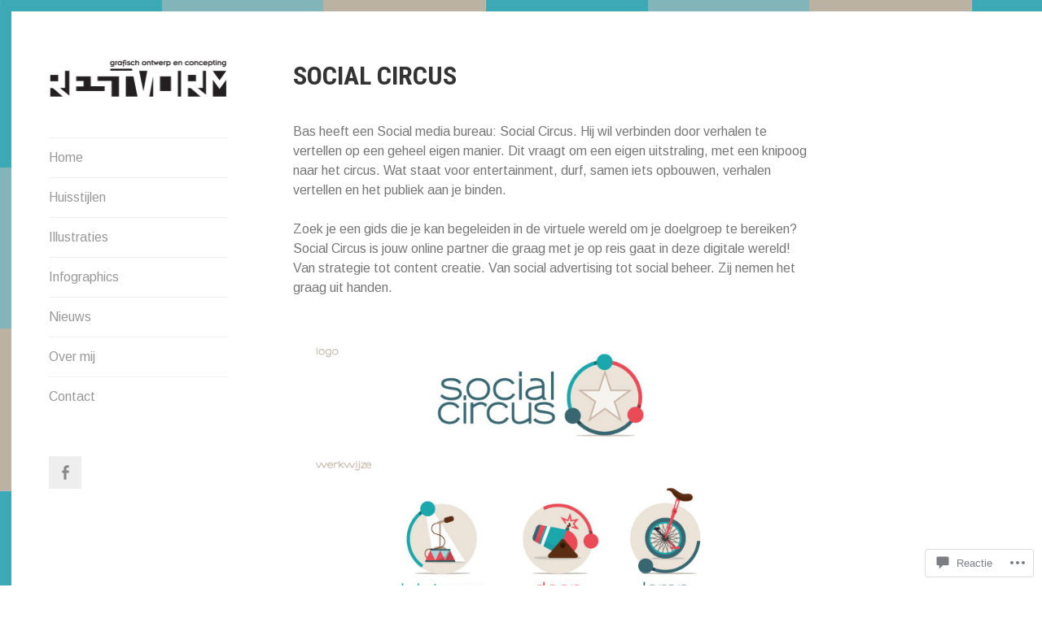

--- FILE ---
content_type: text/css;charset=utf-8
request_url: https://s0.wp.com/?custom-css=1&csblog=8fNSM&cscache=6&csrev=37
body_size: 357
content:
.portfolio-wrapper{width:100%;max-width:1400px;padding:0;margin:0}@media screen and (min-width: 1440px){.portfolio-wrapper .portfolio-entry{opacity:0;width:28%;margin-right:40px}}@media screen and (min-width: 1260px){.portfolio-wrapper .portfolio-entry{opacity:0;width:22%}}@media screen and (min-width: 1025px){.portfolio-wrapper .portfolio-entry{opacity:0;width:33%;margin-right:40px}}.portfolio-wrapper .portfolio-entry{max-width:300px !important}.portfolio-thumbnail a{box-shadow:0 0 8px rgba(0,0,0,0.2)}#wordpress-logo-simplified-cmyk{display:none}.overlay{position:fixed;top:0;bottom:0;left:0;right:0;background:rgba(0,0,0,0.7);transition:opacity 500ms;visibility:hidden;opacity:0}.overlay:target{visibility:visible;opacity:1}.popup{margin:10px auto;padding:20px;background:#fff;border-radius:5px;width:auto;max-width:940px;position:relative;transition:all 5s ease-in-out}.popup h2{margin-top:0;color:#333;font-family:Tahoma, Arial, sans-serif}.popup .close{position:absolute;top:20px;right:30px;transition:all 200ms;font-size:30px;font-weight:700;text-decoration:none;color:#fff;background:#37a8b8;padding:7px;line-height:100%}a.close,a.close:hover{border-bottom:0 none}.popup .close:hover{color:#fff;background:#222}.popup .content{max-height:30%;overflow:auto}.img-modal{margin:0 auto}@media screen and (max-width: 700px){.box{width:70%}.popup{width:70%}}